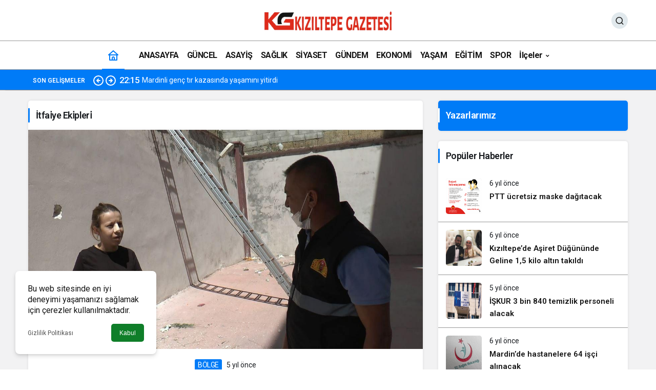

--- FILE ---
content_type: text/html; charset=UTF-8
request_url: https://www.kiziltepegazetesi.com/tag/itfai%CC%87ye-eki%CC%87pleri%CC%87/
body_size: 9904
content:
<!doctype html>
<html lang="tr">
<head>
	<meta charset="UTF-8">
	<meta http-equiv="X-UA-Compatible" content="IE=edge">
	<meta name="viewport" content="width=device-width, initial-scale=1, minimum-scale=1">
	<link rel="profile" href="https://gmpg.org/xfn/11">
	<meta name='robots' content='index, follow, max-image-preview:large, max-snippet:-1, max-video-preview:-1' />
	<style>img:is([sizes="auto" i], [sizes^="auto," i]) { contain-intrinsic-size: 3000px 1500px }</style>
	<link rel='preload' as='style' href='https://www.kiziltepegazetesi.com/wp-content/themes/kanews/assets/css/theme.min.css' />
<link rel='preload' as='font' href='https://www.kiziltepegazetesi.com/wp-content/themes/kanews/assets/fonts/icomoon.woff' type='font/woff' crossorigin='anonymous' />

	<!-- This site is optimized with the Yoast SEO plugin v26.1.1 - https://yoast.com/wordpress/plugins/seo/ -->
	<title>İtfai̇ye Eki̇pleri̇ - Kızıltepe Gazetesi</title>
	<link rel="canonical" href="https://www.kiziltepegazetesi.com/tag/itfai̇ye-eki̇pleri̇/" />
	<meta property="og:locale" content="tr_TR" />
	<meta property="og:type" content="article" />
	<meta property="og:title" content="İtfai̇ye Eki̇pleri̇ - Kızıltepe Gazetesi" />
	<meta property="og:url" content="https://www.kiziltepegazetesi.com/tag/itfai̇ye-eki̇pleri̇/" />
	<meta property="og:site_name" content="Kızıltepe Gazetesi" />
	<meta name="twitter:card" content="summary_large_image" />
	<meta name="twitter:site" content="@kiziltepegazete" />
	<script type="application/ld+json" class="yoast-schema-graph">{"@context":"https://schema.org","@graph":[{"@type":"CollectionPage","@id":"https://www.kiziltepegazetesi.com/tag/itfai%cc%87ye-eki%cc%87pleri%cc%87/","url":"https://www.kiziltepegazetesi.com/tag/itfai%cc%87ye-eki%cc%87pleri%cc%87/","name":"İtfai̇ye Eki̇pleri̇ - Kızıltepe Gazetesi","isPartOf":{"@id":"https://www.kiziltepegazetesi.com/#website"},"primaryImageOfPage":{"@id":"https://www.kiziltepegazetesi.com/tag/itfai%cc%87ye-eki%cc%87pleri%cc%87/#primaryimage"},"image":{"@id":"https://www.kiziltepegazetesi.com/tag/itfai%cc%87ye-eki%cc%87pleri%cc%87/#primaryimage"},"thumbnailUrl":"https://www.kiziltepegazetesi.com/wp-content/uploads/2021/06/duvara-sikisan-kedi-bulunamadi-sahibini-itfaiye-ekipleri-teselli-etti-FheB5F2f.jpg","breadcrumb":{"@id":"https://www.kiziltepegazetesi.com/tag/itfai%cc%87ye-eki%cc%87pleri%cc%87/#breadcrumb"},"inLanguage":"tr"},{"@type":"ImageObject","inLanguage":"tr","@id":"https://www.kiziltepegazetesi.com/tag/itfai%cc%87ye-eki%cc%87pleri%cc%87/#primaryimage","url":"https://www.kiziltepegazetesi.com/wp-content/uploads/2021/06/duvara-sikisan-kedi-bulunamadi-sahibini-itfaiye-ekipleri-teselli-etti-FheB5F2f.jpg","contentUrl":"https://www.kiziltepegazetesi.com/wp-content/uploads/2021/06/duvara-sikisan-kedi-bulunamadi-sahibini-itfaiye-ekipleri-teselli-etti-FheB5F2f.jpg","width":1185,"height":657},{"@type":"BreadcrumbList","@id":"https://www.kiziltepegazetesi.com/tag/itfai%cc%87ye-eki%cc%87pleri%cc%87/#breadcrumb","itemListElement":[{"@type":"ListItem","position":1,"name":"Ana sayfa","item":"https://www.kiziltepegazetesi.com/"},{"@type":"ListItem","position":2,"name":"İtfai̇ye Eki̇pleri̇"}]},{"@type":"WebSite","@id":"https://www.kiziltepegazetesi.com/#website","url":"https://www.kiziltepegazetesi.com/","name":"Kızıltepe Gazetesi","description":"Mardin Sondakika Haberleri, Mardin Haberleri, Kızıltepe Haberleri ,Mardin","publisher":{"@id":"https://www.kiziltepegazetesi.com/#organization"},"potentialAction":[{"@type":"SearchAction","target":{"@type":"EntryPoint","urlTemplate":"https://www.kiziltepegazetesi.com/?s={search_term_string}"},"query-input":{"@type":"PropertyValueSpecification","valueRequired":true,"valueName":"search_term_string"}}],"inLanguage":"tr"},{"@type":"Organization","@id":"https://www.kiziltepegazetesi.com/#organization","name":"Kızıltepe Gazetesi","url":"https://www.kiziltepegazetesi.com/","logo":{"@type":"ImageObject","inLanguage":"tr","@id":"https://www.kiziltepegazetesi.com/#/schema/logo/image/","url":"https://www.kiziltepegazetesi.com/wp-content/uploads/2019/11/kziilepegazetesi-01-2-1.png","contentUrl":"https://www.kiziltepegazetesi.com/wp-content/uploads/2019/11/kziilepegazetesi-01-2-1.png","width":208,"height":86,"caption":"Kızıltepe Gazetesi"},"image":{"@id":"https://www.kiziltepegazetesi.com/#/schema/logo/image/"},"sameAs":["https://www.facebook.com/kiziltepegazetesi/","https://x.com/kiziltepegazete"]}]}</script>
	<!-- / Yoast SEO plugin. -->


<link rel='dns-prefetch' href='//www.googletagmanager.com' />
<link rel='dns-prefetch' href='//s.gravatar.com' />
<link rel='dns-prefetch' href='//fonts.googleapis.com' />
<link rel='dns-prefetch' href='//fonts.gstatic.com' />
<link rel='dns-prefetch' href='//cdnjs.cloudflare.com' />
<link rel='dns-prefetch' href='//www.google-analytics.com' />
<link rel="alternate" type="application/rss+xml" title="Kızıltepe Gazetesi &raquo; akışı" href="https://www.kiziltepegazetesi.com/feed/" />
<link rel="alternate" type="application/rss+xml" title="Kızıltepe Gazetesi &raquo; yorum akışı" href="https://www.kiziltepegazetesi.com/comments/feed/" />
<link rel="alternate" type="application/rss+xml" title="Kızıltepe Gazetesi &raquo; İtfai̇ye Eki̇pleri̇ etiket akışı" href="https://www.kiziltepegazetesi.com/tag/itfai%cc%87ye-eki%cc%87pleri%cc%87/feed/" />
		<style>
			.lazyload,
			.lazyloading {
				max-width: 100%;
			}
		</style>
		
<link rel='stylesheet' id='gn-frontend-gnfollow-style-css' href='https://www.kiziltepegazetesi.com/wp-content/plugins/gn-publisher/assets/css/gn-frontend-gnfollow.min.css' media='all' />
<link rel='stylesheet' id='kanews-theme-css' href='https://www.kiziltepegazetesi.com/wp-content/themes/kanews/assets/css/theme.min.css' media='all' />
<style id='kanews-theme-inline-css'>
body{font-family:"Roboto", sans-serif !important}.kanews-section{overflow:hidden}.site-navbar .site-navbar-nav li a{font-size:16px !important;letter-spacing:-0.5px !important}.extra-sub .site-subheader{background-color:#007bf7}.extra-sub-action::after{background:linear-gradient(to right,transparent 0, #007bf7 100%)}.extra-sub-action li a, .extra-sub-action .slick-arrow, .extra-sub .kanews-ticker-wrapper .kanews-ticker li>a, .extra-sub .kanews-ticker-wrapper .kanews-ticker-title, .extra-sub .kanews-ticker-wrapper .kanews-ticker-control>*{color:#ffffff !important}@media (min-width:992px){.kanews-post-headline{}}.kanews-category-4991.kanews-category{--kan-theme-color:#353535 !important}.kanews-category-4992.kanews-category{--kan-theme-color:#004480 !important}.kanews-category-4993.kanews-category{--kan-theme-color:#a32c3d !important}.kanews-category-4990.kanews-category{--kan-theme-color:#699ec3 !important}:root{--kan-border-color:#969696;--kan-border-color2:#969696;--kan-block-radius:5px;--wp--preset--color--primary:#007bf7;--kan-theme-color:#007bf7}
</style>
<script src="https://www.kiziltepegazetesi.com/wp-includes/js/jquery/jquery.min.js" id="jquery-core-js"></script>
<script src="https://www.kiziltepegazetesi.com/wp-includes/js/jquery/jquery-migrate.min.js" id="jquery-migrate-js"></script>

<!-- Site Kit tarafından eklenen Google etiketi (gtag.js) snippet&#039;i -->
<!-- Google Analytics snippet added by Site Kit -->
<script src="https://www.googletagmanager.com/gtag/js?id=GT-KT597ZG" id="google_gtagjs-js" async></script>
<script id="google_gtagjs-js-after">
window.dataLayer = window.dataLayer || [];function gtag(){dataLayer.push(arguments);}
gtag("set","linker",{"domains":["www.kiziltepegazetesi.com"]});
gtag("js", new Date());
gtag("set", "developer_id.dZTNiMT", true);
gtag("config", "GT-KT597ZG");
</script>
<link rel="https://api.w.org/" href="https://www.kiziltepegazetesi.com/wp-json/" /><link rel="alternate" title="JSON" type="application/json" href="https://www.kiziltepegazetesi.com/wp-json/wp/v2/tags/2479" /><meta name="generator" content="Site Kit by Google 1.163.0" />		<script>
			document.documentElement.className = document.documentElement.className.replace('no-js', 'js');
		</script>
				<style>
			.no-js img.lazyload {
				display: none;
			}

			figure.wp-block-image img.lazyloading {
				min-width: 150px;
			}

			.lazyload,
			.lazyloading {
				--smush-placeholder-width: 100px;
				--smush-placeholder-aspect-ratio: 1/1;
				width: var(--smush-image-width, var(--smush-placeholder-width)) !important;
				aspect-ratio: var(--smush-image-aspect-ratio, var(--smush-placeholder-aspect-ratio)) !important;
			}

						.lazyload, .lazyloading {
				opacity: 0;
			}

			.lazyloaded {
				opacity: 1;
				transition: opacity 400ms;
				transition-delay: 0ms;
			}

					</style>
		<!-- Kanews: Schema Meta -->
<script id="kanews-theme-schema" type="application/ld+json">
{"@context": "https://schema.org","@graph": [{"@type":"Organization","@id":"https:\/\/www.kiziltepegazetesi.com\/#organization","url":"https:\/\/www.kiziltepegazetesi.com\/","name":"K\u0131z\u0131ltepe Gazetesi","logo":{"@type":"ImageObject","url":"https:\/\/www.kiziltepegazetesi.com\/wp-content\/uploads\/2021\/03\/logom-1.png","width":"250","height":"40"}},{"@type":"WebSite","@id":"https:\/\/www.kiziltepegazetesi.com\/#website","url":"https:\/\/www.kiziltepegazetesi.com","name":"K\u0131z\u0131ltepe Gazetesi","description":"Mardin Sondakika Haberleri, Mardin Haberleri, K\u0131z\u0131ltepe Haberleri ,Mardin","publisher":{"@id":"https:\/\/www.kiziltepegazetesi.com\/#organization"},"inLanguage":"tr","potentialAction":{"@type":"SearchAction","target":"https:\/\/www.kiziltepegazetesi.com\/?s={search_term_string}","query-input":"required name=search_term_string"}},{"@type":"CollectionPage","@id":"https:\/\/www.kiziltepegazetesi.com\/tag\/itfai%CC%87ye-eki%CC%87pleri%CC%87\/#webpage","url":"https:\/\/www.kiziltepegazetesi.com\/tag\/itfai%CC%87ye-eki%CC%87pleri%CC%87\/","inLanguage":"tr","name":"\u0130tfai\u0307ye Eki\u0307pleri\u0307 - K\u0131z\u0131ltepe Gazetesi","isPartOf":{"@id":"https:\/\/www.kiziltepegazetesi.com\/#website"}},{"@type":"ItemList","itemListElement":[{"type":"ListItem","position":1,"url":"https:\/\/www.kiziltepegazetesi.com\/duvara-sikisan-kedi-bulunamadi-sahibini-itfaiye-ekipleri-teselli-etti\/"}],"mainEntityOfPage":{"@id":"https:\/\/www.kiziltepegazetesi.com\/tag\/itfai%CC%87ye-eki%CC%87pleri%CC%87\/#webpage"}}]}
</script>
<!-- /Kanews: Schema Meta -->
<meta name="theme-color" content="#007bf7" />
			<meta name="msapplication-navbutton-color" content="#007bf7" />
			<meta name="apple-mobile-web-app-status-bar-style" content="#007bf7" /></head>

<body data-rsssl=1 class="archive tag tag-itfaiye-ekipleri tag-2479 wp-theme-kanews by-kanthemes back-to-top-active">
		<div id="page" class="site-wrapper">
		
			<div class="site-head site-head-4 header-btn-small header-skin-light">
  <header id="header" class="site-header">
    <div class="site-header-wrapper">
                    
      <div class="site-header-top">
        <div class="container">
          <div class="row site-row justify-content-between align-items-center">

            <div class="col-auto col-lg-4">
              <div class="site-header-top-left d-flex align-items-center gap-1">
                
                
                <button aria-label="Menü" class="site-mobil-menu-btn hidden-desktop" data-toggle="site-mobile-menu"><svg class="icon-90deg" width="28" height="28" xmlns="http://www.w3.org/2000/svg" viewBox="0 0 24 24" id="bars"><path fill="currentColor" d="M5,12a1,1,0,0,0-1,1v8a1,1,0,0,0,2,0V13A1,1,0,0,0,5,12ZM10,2A1,1,0,0,0,9,3V21a1,1,0,0,0,2,0V3A1,1,0,0,0,10,2ZM20,16a1,1,0,0,0-1,1v4a1,1,0,0,0,2,0V17A1,1,0,0,0,20,16ZM15,8a1,1,0,0,0-1,1V21a1,1,0,0,0,2,0V9A1,1,0,0,0,15,8Z"></path></svg></button>
                                                                <div class="hidden-mobile"></div>
              </div>
            </div>

            <div class="col col-lg-4">
              <div class="site-header-top-center text-center">
                <div class="site-header-logo"><a href="https://www.kiziltepegazetesi.com/" title="Kızıltepe Gazetesi"><img class="logo-light lazyload" data-src="https://www.kiziltepegazetesi.com/wp-content/uploads/2021/03/logom-1.png" alt="" width="250" height="40" src="[data-uri]" style="--smush-placeholder-width: 250px; --smush-placeholder-aspect-ratio: 250/40;" /></a><h1 class="sr-only" hidden>İtfai̇ye Eki̇pleri̇ Haberleri</h1></div>              </div>
            </div>

            <div class="col-auto col-lg-4">
              <div class="site-header-top-right">
                
                                <div id="site-header-search" class="kanews-ajax-search-wrapper "> <button aria-label="Ara" class="header-btn-icon" data-toggle="site-header-search-wrapper"><i class="icon-search"></i></button>
		<div id="site-header-search-wrapper" class="is-hidden"><form role="search" method="get" class="site-header-search-form" action="https://www.kiziltepegazetesi.com/">
		<input class="kanews-ajax-search" type="text" placeholder="Aramak istediğiniz kelimeyi yazın.." value="" name="s" />
		<button aria-label="Ara type="submit"><span class="icon-search icon-2x"></span></button><p>Aradığınız kelimeyi yazın ve entera basın, kapatmak için esc butonuna tıklayın.</p>
		<div id="kanews-loader"></div></form><div class="kanews-popup-close-btn search-close-btn"><i class="icon-close"></i></div></div></div>                                                                              </div>
            </div>

          </div>
        </div>
      </div>
    </div>

      </header>

  <nav id="navbar" class="site-navbar hidden-mobile navbar-skin-light">
    <div class="site-navbar-wrapper site-navbar-wrapper-fixed">
      <div class="container">
        <div class="navbar-row justify-content-center">
                      <div class="col-auto no-gutter">
              <ul class="site-navbar-nav">
              <li class="current-menu-item home-btn"><a aria-label="Ana sayfa" href="https://www.kiziltepegazetesi.com/"><svg width="24" height="24" xmlns="http://www.w3.org/2000/svg" viewBox="0 0 24 24" id="home"><path fill="currentColor" d="M21.66,10.25l-9-8a1,1,0,0,0-1.32,0l-9,8a1,1,0,0,0-.27,1.11A1,1,0,0,0,3,12H4v9a1,1,0,0,0,1,1H19a1,1,0,0,0,1-1V12h1a1,1,0,0,0,.93-.64A1,1,0,0,0,21.66,10.25ZM13,20H11V17a1,1,0,0,1,2,0Zm5,0H15V17a3,3,0,0,0-6,0v3H6V12H18ZM5.63,10,12,4.34,18.37,10Z"></path></svg></a></li>
              </ul>
            </div>
                    <ul id="menu-ana-menu" class="site-navbar-nav"><li id="menu-item-20" class="menu-item menu-item-type-custom menu-item-object-custom menu-item-home menu-item-20"><a href="https://www.kiziltepegazetesi.com/"><span>ANASAYFA</span></a></li>
<li id="menu-item-898" class="menu-item menu-item-type-taxonomy menu-item-object-category menu-item-898"><a href="https://www.kiziltepegazetesi.com/guncel/"><span>GÜNCEL</span></a></li>
<li id="menu-item-900" class="menu-item menu-item-type-taxonomy menu-item-object-category menu-item-900"><a href="https://www.kiziltepegazetesi.com/asayis/"><span>ASAYİŞ</span></a></li>
<li id="menu-item-276" class="menu-item menu-item-type-taxonomy menu-item-object-category menu-item-276"><a href="https://www.kiziltepegazetesi.com/saglik/"><span>SAĞLIK</span></a></li>
<li id="menu-item-1028" class="menu-item menu-item-type-taxonomy menu-item-object-category menu-item-1028"><a href="https://www.kiziltepegazetesi.com/siyaset/"><span>SİYASET</span></a></li>
<li id="menu-item-17045" class="menu-item menu-item-type-taxonomy menu-item-object-category menu-item-17045"><a href="https://www.kiziltepegazetesi.com/gundem/"><span>GÜNDEM</span></a></li>
<li id="menu-item-1031" class="menu-item menu-item-type-taxonomy menu-item-object-category menu-item-1031"><a href="https://www.kiziltepegazetesi.com/ekonomi/"><span>EKONOMİ</span></a></li>
<li id="menu-item-17038" class="menu-item menu-item-type-taxonomy menu-item-object-category menu-item-17038"><a href="https://www.kiziltepegazetesi.com/yasam/"><span>YAŞAM</span></a></li>
<li id="menu-item-3508" class="menu-item menu-item-type-taxonomy menu-item-object-category menu-item-3508"><a href="https://www.kiziltepegazetesi.com/egitim/"><span>EĞİTİM</span></a></li>
<li id="menu-item-277" class="menu-item menu-item-type-taxonomy menu-item-object-category menu-item-277"><a href="https://www.kiziltepegazetesi.com/spor/"><span>SPOR</span></a></li>
<li id="menu-item-3509" class="menu-item menu-item-type-custom menu-item-object-custom menu-item-home menu-item-has-children menu-item-3509"><a href="https://www.kiziltepegazetesi.com/"><span>İlçeler</span></a>
<ul class="sub-menu">
	<li id="menu-item-30092" class="menu-item menu-item-type-taxonomy menu-item-object-category menu-item-30092"><a href="https://www.kiziltepegazetesi.com/artuklu/"><span>Artuklu</span></a></li>
	<li id="menu-item-30095" class="menu-item menu-item-type-taxonomy menu-item-object-category menu-item-30095"><a href="https://www.kiziltepegazetesi.com/kiziltepe/"><span>Kızıltepe</span></a></li>
	<li id="menu-item-30098" class="menu-item menu-item-type-taxonomy menu-item-object-category menu-item-30098"><a href="https://www.kiziltepegazetesi.com/nusaybin/"><span>Nusaybin</span></a></li>
	<li id="menu-item-30097" class="menu-item menu-item-type-taxonomy menu-item-object-category menu-item-30097"><a href="https://www.kiziltepegazetesi.com/midyat/"><span>Midyat</span></a></li>
	<li id="menu-item-30096" class="menu-item menu-item-type-taxonomy menu-item-object-category menu-item-30096"><a href="https://www.kiziltepegazetesi.com/mazidagi/"><span>Mazıdağı</span></a></li>
	<li id="menu-item-30093" class="menu-item menu-item-type-taxonomy menu-item-object-category menu-item-30093"><a href="https://www.kiziltepegazetesi.com/dargecit/"><span>Dargeçit</span></a></li>
	<li id="menu-item-30094" class="menu-item menu-item-type-taxonomy menu-item-object-category menu-item-30094"><a href="https://www.kiziltepegazetesi.com/derik/"><span>Derik</span></a></li>
	<li id="menu-item-30099" class="menu-item menu-item-type-taxonomy menu-item-object-category menu-item-30099"><a href="https://www.kiziltepegazetesi.com/omerli/"><span>Ömerli</span></a></li>
	<li id="menu-item-30100" class="menu-item menu-item-type-taxonomy menu-item-object-category menu-item-30100"><a href="https://www.kiziltepegazetesi.com/savur/"><span>Savur</span></a></li>
	<li id="menu-item-30101" class="menu-item menu-item-type-taxonomy menu-item-object-category menu-item-30101"><a href="https://www.kiziltepegazetesi.com/yesilli/"><span>Yeşilli</span></a></li>
</ul>
</li>
</ul>          
        </div>
      </div>
    </div>
  </nav>

  
      <div class="extra-sub bn-bar ">
      <div class="site-subheader">
        <div class="container">
          <div class="row site-row align-items-center">
            <div class="col-12">
              <div class="site-subheader-left">
                                <div class="kanews-ticker-wrapper col pr-0"><div class="row no-gutters"><div class="col-auto"><div class="kanews-ticker-heading"><span>Son Gelişmeler</span></div></div><div class="kanews-ticker-control col-auto"><button class="kanews-ticker-prev" aria-label="Önceki"><svg width="24" height="24" xmlns="http://www.w3.org/2000/svg" viewBox="0 0 24 24" id="arrow-circle-left"><path fill="currentColor" d="M8.29,11.29a1,1,0,0,0-.21.33,1,1,0,0,0,0,.76,1,1,0,0,0,.21.33l3,3a1,1,0,0,0,1.42-1.42L11.41,13H15a1,1,0,0,0,0-2H11.41l1.3-1.29a1,1,0,0,0,0-1.42,1,1,0,0,0-1.42,0ZM2,12A10,10,0,1,0,12,2,10,10,0,0,0,2,12Zm18,0a8,8,0,1,1-8-8A8,8,0,0,1,20,12Z"></path></svg></button><button aria-label="Sonraki" class="kanews-ticker-next"><svg width="24" height="24" xmlns="http://www.w3.org/2000/svg" viewBox="0 0 24 24" id="arrow-circle-right"><path fill="currentColor" d="M15.71,12.71a1,1,0,0,0,.21-.33,1,1,0,0,0,0-.76,1,1,0,0,0-.21-.33l-3-3a1,1,0,0,0-1.42,1.42L12.59,11H9a1,1,0,0,0,0,2h3.59l-1.3,1.29a1,1,0,0,0,0,1.42,1,1,0,0,0,1.42,0ZM22,12A10,10,0,1,0,12,22,10,10,0,0,0,22,12ZM4,12a8,8,0,1,1,8,8A8,8,0,0,1,4,12Z"></path></svg></button></div><div class="kanews-ticker col"><ul class="kanews-ticker-slider"><li><a href="https://www.kiziltepegazetesi.com/mardinli-genc-tir-kazasinda-yasamini-yitirdi/"><span class="kanews-ticker-date hidden-mobile">22:15 </span> <div class="kanews-ticker-title truncate truncate-1">Mardinli genç tır kazasında yaşamını yitirdi</div></a></li><li><a href="https://www.kiziltepegazetesi.com/kiziltepede-15-yil-hapis-cezasiyla-aranan-firari-hukumlu-yakalandi/"><span class="kanews-ticker-date hidden-mobile">21:42 </span> <div class="kanews-ticker-title truncate truncate-1">Kızıltepe’de 15 yıl hapis cezasıyla aranan firari hükümlü yakalandı</div></a></li><li><a href="https://www.kiziltepegazetesi.com/mardinde-kacak-sigara-operasyonunda-3-gozalti/"><span class="kanews-ticker-date hidden-mobile">21:40 </span> <div class="kanews-ticker-title truncate truncate-1">Mardin’de kaçak sigara operasyonunda 3 gözaltı</div></a></li><li><a href="https://www.kiziltepegazetesi.com/mardinli-genc-tira-arkadan-carpan-aracta-hayatini-kaybetti/"><span class="kanews-ticker-date hidden-mobile">21:34 </span> <div class="kanews-ticker-title truncate truncate-1">Mardinli genç TIR&#8217;a arkadan çarpan araçta hayatını kaybetti</div></a></li><li><a href="https://www.kiziltepegazetesi.com/meteorolojiden-mardin-icin-saganak-yagis-uyarisi-2/"><span class="kanews-ticker-date hidden-mobile">21:27 </span> <div class="kanews-ticker-title truncate truncate-1">Meteoroloji’den Mardin İçin Sağanak Yağış Uyarısı</div></a></li></ul></div></div></div>              </div>
            </div>
          </div>
        </div>
      </div>
    </div>
  </div>			
<main id="main" class="site-main">
  <div class="container">
    <div class="row">
    <div class="kanews-widget-area kanews-widgets-content">

        <div class="col-12 col-lg-8">
        <div class="row">
          <div class="col-12"><div class="kanews-posts-style-4 kanews-section"><div class="kanews-section-heading "><h4 class="kanews-section-headline"><span>İtfai̇ye Eki̇pleri̇</span></h4></div><div class="row" kanews-data-load-more><div class="col-12 toinfinite">
  <div class="kanews-post-item kanews-post-big-item kanews-post-big">

          
		<a class="kanews-post-thumb" href="https://www.kiziltepegazetesi.com/duvara-sikisan-kedi-bulunamadi-sahibini-itfaiye-ekipleri-teselli-etti/" aria-hidden="true" tabindex="-1">
														<img width="770" height="427" src="[data-uri]" class="attachment-kanews-manset-3 size-kanews-manset-3 kanews-lazy wp-post-image" alt="Duvara sıkışan kedi bulunamadı, sahibini itfaiye ekipleri teselli etti" decoding="async" fetchpriority="high" data-sizes="auto" data-src="https://www.kiziltepegazetesi.com/wp-content/uploads/2021/06/duvara-sikisan-kedi-bulunamadi-sahibini-itfaiye-ekipleri-teselli-etti-FheB5F2f.jpg" />					</a>

		        <div class="kanews-post-content">
      <a class="kanews-category  kanews-category-1305" href="https://www.kiziltepegazetesi.com/bolge/">BÖLGE</a>      <span class="kanews-post-date">5 yıl önce</span>      <h2 class="kanews-post-headline"><a href="https://www.kiziltepegazetesi.com/duvara-sikisan-kedi-bulunamadi-sahibini-itfaiye-ekipleri-teselli-etti/" rel="bookmark">Duvara sıkışan kedi bulunamadı, sahibini itfaiye ekipleri teselli etti</a></h2>            <p>Gaziantep’te istinat duvarının arasına sıkışan kediyi kurtarmak için başlatılan ve yaklaşık 12 saat süren kurtarma operasyonu sonuçsuz kaldı. Operasyonun sonunda kedinin sıkıştığı yerden kaçtığı haberini alınca duygulanan kedi sahibi Berna Kayalar’ı itfaiye ekipleri teselli etti. Gaziantep’in Şahinbey ilçesinde yaşayan Berna...</p>
      <a class="kanews-label kanews-label-post kanews-label-widget" href="https://www.kiziltepegazetesi.com/duvara-sikisan-kedi-bulunamadi-sahibini-itfaiye-ekipleri-teselli-etti/">Haberi Oku</a>    </div>
  </div>
</div></div></div></div>        </div>
        </div>
        
<div id="sidebar" class="col-12 col-lg-4 sidebar-right kanews-sticky">
	<div class="row" role="complementary">
		
			<div class="col-12 "> 
				<div id="kanews_widget_authors-2" class="kanews-section  kanews_widget_authors_style_1 kanews_widget_authors">

											<div class="kanews-widget-header">
							<div class="kanews-section-heading"><h3 class="kanews-section-headline"><span>Yazarlarımız</span></h3></div>															</div>
											<div class="kanews-author-items">
							<div class="kanews-slider-wrapper kanews-slider-grid" data-slick='{"slidesToShow":1,"responsive":[{"breakpoint":992,"settings":{"slidesToShow":3}},{"breakpoint":525,"settings":{"slidesToShow":2}}]}'>
							
															</div>



						</div>

										
				</div>
			</div>


		
			
				<div class="col-12 "> 
				<div id="kanews_widget_posts_2-4" class="kanews-section kanews_widget_posts_2">
					<div class="kanews-section-heading"><h3 class="kanews-section-headline"><span>Popüler Haberler</span></h3></div>
					          
          <div class="d-flex flex-wrap kanews-scroll no-gutters ">
						
                          <div class="col-12">
                <div class="kanews-post-item kanews-post-small-item post-thumb-left">
									<a href="https://www.kiziltepegazetesi.com/ptt-ucretsiz-maske-dagitacak/" class="kanews-post-href" aria-label="PTT ücretsiz maske dağıtacak"></a>	
																												
		<div class="kanews-post-thumb">
															<img width="650" height="533" src="[data-uri]" class="attachment-thumbnail size-thumbnail kanews-lazy wp-post-image" alt="maske" decoding="async" data-sizes="auto" data-src="https://www.kiziltepegazetesi.com/wp-content/uploads/2020/04/maske.png" />					</div>

										                  <div class="kanews-post-content">
                    																					<span class="kanews-post-date">6 yıl önce</span>										                    <h2 class="kanews-post-headline truncate truncate-2"><a href="https://www.kiziltepegazetesi.com/ptt-ucretsiz-maske-dagitacak/" rel="bookmark">PTT ücretsiz maske dağıtacak</a></h2>										
									</div>
                </div>
              </div>
							                          <div class="col-12">
                <div class="kanews-post-item kanews-post-small-item post-thumb-left">
									<a href="https://www.kiziltepegazetesi.com/kiziltepede-asiret-dugununde-geline-15-kilo-altin-takildi/" class="kanews-post-href" aria-label="Kızıltepe&#8217;de Aşiret Düğününde Geline 1,5 kilo altın takıldı"></a>	
																												
		<div class="kanews-post-thumb">
															<img width="720" height="600" src="[data-uri]" class="attachment-thumbnail size-thumbnail kanews-lazy wp-post-image" alt="IMG_20200307_190550" decoding="async" data-sizes="auto" data-src="https://www.kiziltepegazetesi.com/wp-content/uploads/2020/03/IMG_20200307_190550-720x600.jpg" />					</div>

										                  <div class="kanews-post-content">
                    																					<span class="kanews-post-date">6 yıl önce</span>										                    <h2 class="kanews-post-headline truncate truncate-2"><a href="https://www.kiziltepegazetesi.com/kiziltepede-asiret-dugununde-geline-15-kilo-altin-takildi/" rel="bookmark">Kızıltepe&#8217;de Aşiret Düğününde Geline 1,5 kilo altın takıldı</a></h2>										
									</div>
                </div>
              </div>
							                          <div class="col-12">
                <div class="kanews-post-item kanews-post-small-item post-thumb-left">
									<a href="https://www.kiziltepegazetesi.com/iskur-3-bin-840-temizlik-personeli-alacak/" class="kanews-post-href" aria-label="İŞKUR 3 bin 840 temizlik personeli alacak"></a>	
																												
		<div class="kanews-post-thumb">
															<img width="761" height="217" src="[data-uri]" class="attachment-thumbnail size-thumbnail kanews-lazy wp-post-image" alt="iskur_26d19593be31e3922a38_e827b4704963b2a9861a" decoding="async" data-sizes="auto" data-src="https://www.kiziltepegazetesi.com/wp-content/uploads/2020/04/iskur_26d19593be31e3922a38_e827b4704963b2a9861a-e1611225113878.jpg" />					</div>

										                  <div class="kanews-post-content">
                    																					<span class="kanews-post-date">5 yıl önce</span>										                    <h2 class="kanews-post-headline truncate truncate-2"><a href="https://www.kiziltepegazetesi.com/iskur-3-bin-840-temizlik-personeli-alacak/" rel="bookmark">İŞKUR 3 bin 840 temizlik personeli alacak</a></h2>										
									</div>
                </div>
              </div>
							                          <div class="col-12">
                <div class="kanews-post-item kanews-post-small-item post-thumb-left">
									<a href="https://www.kiziltepegazetesi.com/mardinde-hastanelere-64-isci-alinacak/" class="kanews-post-href" aria-label="Mardin’de hastanelere 64 işçi alınacak"></a>	
																												
		<div class="kanews-post-thumb">
															<img width="800" height="600" src="[data-uri]" class="attachment-thumbnail size-thumbnail kanews-lazy wp-post-image" alt="0x0-saglik-bakanligi-duyurdu-bir-saatte-100-bin-kisiye-ulasti-1584633566304" decoding="async" data-sizes="auto" data-src="https://www.kiziltepegazetesi.com/wp-content/uploads/2020/03/0x0-saglik-bakanligi-duyurdu-bir-saatte-100-bin-kisiye-ulasti-1584633566304-800x600.jpg" />					</div>

										                  <div class="kanews-post-content">
                    																					<span class="kanews-post-date">6 yıl önce</span>										                    <h2 class="kanews-post-headline truncate truncate-2"><a href="https://www.kiziltepegazetesi.com/mardinde-hastanelere-64-isci-alinacak/" rel="bookmark">Mardin’de hastanelere 64 işçi alınacak</a></h2>										
									</div>
                </div>
              </div>
							                          <div class="col-12">
                <div class="kanews-post-item kanews-post-small-item post-thumb-left">
									<a href="https://www.kiziltepegazetesi.com/yuzyillardir-devam-eden-gelenek-qeli/" class="kanews-post-href" aria-label="Yüzyıllardır devam eden gelenek: Qelî"></a>	
																												
		<div class="kanews-post-thumb">
															<img width="800" height="600" src="[data-uri]" class="attachment-thumbnail size-thumbnail kanews-lazy wp-post-image" alt="ec7e79cc147a9f4fa793" decoding="async" data-sizes="auto" data-src="https://www.kiziltepegazetesi.com/wp-content/uploads/2019/12/ec7e79cc147a9f4fa793-800x600.jpg" />					</div>

										                  <div class="kanews-post-content">
                    																					<span class="kanews-post-date">6 yıl önce</span>										                    <h2 class="kanews-post-headline truncate truncate-2"><a href="https://www.kiziltepegazetesi.com/yuzyillardir-devam-eden-gelenek-qeli/" rel="bookmark">Yüzyıllardır devam eden gelenek: Qelî</a></h2>										
									</div>
                </div>
              </div>
							            
						          </div>
        </div>
			</div>
			
						</div>
</div>
        
    </div>
    </div>
  </div>
</main>
<div class="progress-wrap">
      <svg class="progress-circle svg-content" width="100%" height="100%" viewBox="-1 -1 102 102">
      <path d="M50,1 a49,49 0 0,1 0,98 a49,49 0 0,1 0,-98" />
      </svg>
      </div>	<div id="kanews-cookie-box">
		<div class="kanews_cookie-box">
			<div class="kanews-cookie-box">
				<p>Bu web sitesinde en iyi deneyimi yaşamanızı sağlamak için çerezler kullanılmaktadır.</p>
				
			</div>
			<div class="d-flex justify-content-between mt-1 align-items-center">
						<a href="https://www.kiziltepegazetesi.com/gizlilik-politikasi/">Gizlilik Politikası</a>
						<button onClick="purecookieDismiss();" role="button" class="kanews-btn">Kabul</button>
			</div>
		</div>
	</div>
<div id="kanews-modal-login" class="kanews-modal kanews-modal-login"><div data-toggle="kanews-modal-login" class="kanews-modal-close"></div><div class="kanews-modal-content"><div class="kanews-modal-title">Giriş Yap</div><div data-toggle="kanews-modal-login" class="kanews-modal-close-btn"><i class="icon-close"></i></div><div class="kanews-modal-content-inner"><p>Kızıltepe Gazetesi ayrıcalıklarından yararlanmak için hemen giriş yapın veya hesap oluşturun, üstelik tamamen ücretsiz!</p><div class="kanews-btn-group"><a href="https://www.kiziltepegazetesi.com/hesabim/" class="kanews-btn">Giriş Yap</a></div></div></div></div>
<footer id="footer" class="site-footer  ">
  <div class="site-social-links container"><ul class="d-flex flex-wrap align-items-center justify-content-center gap-1"><li><a rel="nofollow" title="Facebook" href="#"><i class="icon-facebook"></i></a></li><li><a rel="nofollow" title="Twitter" href="#"><i class="icon-twitter"></i></a></li><li><a rel="nofollow" title="Instagram" href="#"><i class="icon-instagram"></i></a></li></ul></div>      <div class="site-footer-widgets">
      <div class="container">
        <div class="row">
          <div class="col-12 col-lg"><section id="text-3" class="footer-widget widget_text">			<div class="textwidget"><p>&nbsp;</p>
<p>Kızıltepe gazetesi Mardin&#8217;in nabzını tutan haber portalımızda en son gelişmeleri keşfedin. Gündem, siyaset, ekonomi, tarım, yerel spor, kültür, etkinlikler ve daha fazlasını kaçırmayın.</p>
</div>
		</section></div>        </div>
      </div>
    </div>
  
  <div class="container">
    <div class="site-footer-bottom">
      <div class="site-footer-b1 ">
        <div class="row justify-content-between flex-wrap align-items-center flex-column gap-1">
        <div class="col-12 col-lg-auto text-right d-flex flex-wrap align-items-center">
                        <div class="site-footer-menu">
                <ul id="menu-footer" class="d-flex flex-wrap justify-content-center"><li id="menu-item-30144" class="menu-item menu-item-type-post_type menu-item-object-page menu-item-30144"><a href="https://www.kiziltepegazetesi.com/iletisim/"><span>İletişim</span></a></li>
<li id="menu-item-34320" class="menu-item menu-item-type-custom menu-item-object-custom menu-item-34320"><a href="https://demo.kanthemes.com.tr/kanews/yazarlar/"><span>Yazarlarımız</span></a></li>
<li id="menu-item-30145" class="menu-item menu-item-type-post_type menu-item-object-page menu-item-30145"><a href="https://www.kiziltepegazetesi.com/kunye/"><span>Künye</span></a></li>
<li id="menu-item-1084" class="menu-item menu-item-type-post_type menu-item-object-page menu-item-1084"><a href="https://www.kiziltepegazetesi.com/kunye-2/"><span>Künye</span></a></li>
<li id="menu-item-34321" class="menu-item menu-item-type-post_type menu-item-object-page menu-item-34321"><a href="https://www.kiziltepegazetesi.com/hesabim/"><span>Hesabım</span></a></li>
<li id="menu-item-34322" class="menu-item menu-item-type-post_type menu-item-object-page menu-item-34322"><a href="https://www.kiziltepegazetesi.com/gizlilik-politikasi/"><span>Gizlilik politikası</span></a></li>
<li id="menu-item-1087" class="menu-item menu-item-type-post_type menu-item-object-page menu-item-1087"><a href="https://www.kiziltepegazetesi.com/iletisim-2/"><span>İletişim</span></a></li>
</ul>              </div>
                    </div>
          <div class="col-12 col-lg-auto">
                          <div class="site-footer-copyright">
                <p class="mb-0">© Telif Hakkı 2026, Tüm Hakları Saklıdır <br>
</p>              </div>
                      </div>

          

  

        </div>
      </div>
    </div>
  </div>

</footer>    </div> <!-- .site-wrapper -->
    
    <script type="speculationrules">
{"prefetch":[{"source":"document","where":{"and":[{"href_matches":"\/*"},{"not":{"href_matches":["\/wp-*.php","\/wp-admin\/*","\/wp-content\/uploads\/*","\/wp-content\/*","\/wp-content\/plugins\/*","\/wp-content\/themes\/kanews\/*","\/*\\?(.+)"]}},{"not":{"selector_matches":"a[rel~=\"nofollow\"]"}},{"not":{"selector_matches":".no-prefetch, .no-prefetch a"}}]},"eagerness":"conservative"}]}
</script>
<div id="kanews-tab-bar" class="kanews-tab-bar  hidden-desktop"><ul class="kanews-tab-bar-wrapper d-flex flex-wrap align-items-center "><li><a href="https://www.kiziltepegazetesi.com/"><div class="kanews-tab-bar-icon"><svg width="24" height="24" xmlns="http://www.w3.org/2000/svg" viewBox="0 0 24 24" id="home"><path fill="currentColor" d="M21.66,10.25l-9-8a1,1,0,0,0-1.32,0l-9,8a1,1,0,0,0-.27,1.11A1,1,0,0,0,3,12H4v9a1,1,0,0,0,1,1H19a1,1,0,0,0,1-1V12h1a1,1,0,0,0,.93-.64A1,1,0,0,0,21.66,10.25ZM13,20H11V17a1,1,0,0,1,2,0Zm5,0H15V17a3,3,0,0,0-6,0v3H6V12H18ZM5.63,10,12,4.34,18.37,10Z"></path></svg></div><div class="kanews-tab-bar-label truncate truncate-1">Anasayfa</div></a></li><li><a href="https://www.kiziltepegazetesi.com/akis/"><div class="kanews-tab-bar-icon"><i class="icon-bolt"></i></div><div class="kanews-tab-bar-label truncate truncate-1">Akış</div></a></li><li><a href="https://www.kiziltepegazetesi.com/nobetci-eczaneler-2/""><div class="kanews-tab-bar-icon"><i class="icon-local_pharmacy"></i></div><div class="kanews-tab-bar-label truncate truncate-1">Eczaneler</div></a></li><li><a href="https://www.kiziltepegazetesi.com/yol-durumu/""><div class="kanews-tab-bar-icon"><i class="icon-traffic"></i></div><div class="kanews-tab-bar-label truncate truncate-1">Trafik</div></a></li></ul></div>		<script>
		(function() {
			var connection = navigator.connection || navigator.mozConnection || navigator.webkitConnection;
			if ( typeof connection !== 'undefined' && (/\slow-2g|2g/.test(connection.effectiveType))) {
				console.warn( 'Slow Connection Google Fonts Disabled' );
				return;
			}
			
			var fontFamilies = ['Roboto:regular,500,600,700:latin&display=swap'];
						
			WebFontConfig = {
				google: {
					families: fontFamilies
				}
			};

			var wf = document.createElement('script');
			wf.src = '//ajax.googleapis.com/ajax/libs/webfont/1.6.26/webfont.js';
			wf.type = 'text/javascript';
			wf.defer = true;
			var s = document.getElementsByTagName('script')[0];
			s.parentNode.insertBefore(wf, s);
		})();
		</script>
		<script defer="defer" src="https://www.kiziltepegazetesi.com/wp-content/themes/kanews/assets/js/infinite-scroll.min.js" id="kanews-infinite-scroll-js"></script>
<script defer="defer" src="https://www.kiziltepegazetesi.com/wp-content/themes/kanews/assets/js/ajax-search.min.js" id="kanews-ajax-search-js"></script>
<script id="kanews-theme-js-extra">
var kan_vars = {"nonce":"4278a62e43","isadmin":"0","isuser":"0","ajax":"https:\/\/www.kiziltepegazetesi.com\/wp-admin\/admin-ajax.php","assets":"https:\/\/www.kiziltepegazetesi.com\/wp-content\/themes\/kanews\/assets\/","emptydata":"Veri al\u0131namad\u0131!","invalidapi":"API hatas\u0131","infinite_scroll":"1","weather_api":"8e1f2e20c4fde55d9a3c775cfa5e17ab","noresult":"Sonu\u00e7 bulunamad\u0131","new_tab":"0","sticky_navbar":"1","text_share":"0","right_click":"0","copy_event":"1","adblock":"0","subscribe":"0","lazy":"1","mode":"light","dark_mode":"0","like":"Be\u011fen","unlike":"Vazge\u00e7","bookmark":"Favorilerime Ekle","unbookmark":"Favorilerimden \u00c7\u0131kar","show_children":"Yan\u0131tlar\u0131 G\u00f6ster","hide_children":"Yan\u0131tlar\u0131 Gizle","pagination":"button","insights":"#","gotop":"1","translate":{"days":"G\u00fcn","showless":"Daha Az G\u00f6ster","showmore":"Daha Fazla G\u00f6ster","prev":"\u00d6nceki","next":"Sonraki","expand":"Daralt","expand2":"Geni\u015flet","continue":"Devam Et","copied":"Kopyaland\u0131!","insights":"Reklams\u0131z S\u00fcr\u00fcm","right_click":"Bu sayfada sa\u011f t\u0131klama i\u015flemi yasaklanm\u0131\u015ft\u0131r.","copy_event":"Bu sayfada kopyalama i\u015flemi yasaklanm\u0131\u015ft\u0131r.","adblock_text":"Sitemize katk\u0131da bulunmak i\u00e7in l\u00fctfen reklam engelleyicinizi devred\u0131\u015f\u0131 b\u0131rak\u0131n.","adblock_title":"Reklam Engelleyicisi Tespit Edildi"}};
</script>
<script defer="defer" src="https://www.kiziltepegazetesi.com/wp-content/themes/kanews/assets/js/theme.min.js" id="kanews-theme-js"></script>
<script id="smush-lazy-load-js-before">
var smushLazyLoadOptions = {"autoResizingEnabled":false,"autoResizeOptions":{"precision":5,"skipAutoWidth":true}};
</script>
<script src="https://www.kiziltepegazetesi.com/wp-content/plugins/wp-smushit/app/assets/js/smush-lazy-load.min.js" id="smush-lazy-load-js"></script>
  </body>
</html>


<!-- Page cached by LiteSpeed Cache 7.5.0.1 on 2026-01-15 03:03:24 -->